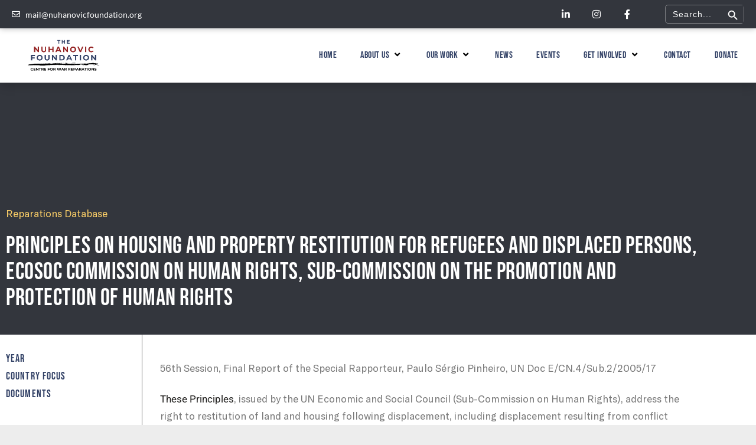

--- FILE ---
content_type: text/css
request_url: https://nuhanovicfoundation.org/wp-content/cache/autoptimize/css/autoptimize_single_bd8fdda67b8e70d40cd4645db832b001.css?ver=1769717989
body_size: 346
content:
.elementor-kit-9{--e-global-color-primary:#36a3d1;--e-global-color-secondary:#54595f;--e-global-color-text:#7a7a7a;--e-global-color-accent:#61ce70;--e-global-typography-primary-font-family:"Bebas Neue";--e-global-typography-primary-font-weight:400;--e-global-typography-secondary-font-family:"Bebas Neue";--e-global-typography-secondary-font-weight:400;--e-global-typography-text-font-family:"Roboto";--e-global-typography-text-font-weight:400;--e-global-typography-accent-font-family:"Roboto";--e-global-typography-accent-font-weight:500;--e-global-typography-3298d1b-font-family:"gt-america-compresse";--e-global-typography-3298d1b-font-size:18px;--e-global-typography-3298d1b-font-weight:600;--e-global-typography-3298d1b-text-transform:uppercase;--e-global-typography-3298d1b-line-height:1.25em;--e-global-typography-3298d1b-letter-spacing:1.1px;--e-global-typography-3298d1b-word-spacing:0px;font-family:"GT America Regular",Sans-serif}.elementor-kit-9 e-page-transition{background-color:#ffbc7d}.elementor-kit-9 a{font-family:"GT America Regular",Sans-serif}.elementor-section.elementor-section-boxed>.elementor-container{max-width:1200px}.e-con{--container-max-width:1200px}.elementor-widget:not(:last-child){margin-block-end:30px}.elementor-element{--widgets-spacing:30px 30px;--widgets-spacing-row:30px;--widgets-spacing-column:30px}{}h1.entry-title{display:var(--page-title-display)}@media(max-width:1024px){.elementor-section.elementor-section-boxed>.elementor-container{max-width:1024px}.e-con{--container-max-width:1024px}}@media(max-width:767px){.elementor-kit-9{--e-global-typography-3298d1b-font-size:14px}.elementor-section.elementor-section-boxed>.elementor-container{max-width:767px}.e-con{--container-max-width:767px}}@font-face{font-family:'GT America Regular';font-style:normal;font-weight:400;font-display:auto;src:url('http://ncicjustice.org/wp-content/uploads/2023/11/GT-America-Regular.ttf') format('truetype')}@font-face{font-family:'GT America Regular';font-style:normal;font-weight:700;font-display:auto;src:url('http://ncicjustice.org/wp-content/uploads/2023/11/GT-America-Bold.ttf') format('truetype')}@font-face{font-family:'GT America Regular';font-style:italic;font-weight:700;font-display:auto;src:url('http://ncicjustice.org/wp-content/uploads/2023/11/GT-America-Bold-Italic.ttf') format('truetype')}

--- FILE ---
content_type: text/css
request_url: https://nuhanovicfoundation.org/wp-content/cache/autoptimize/css/autoptimize_single_c15ee736f53ffe6c6db3df20c8d1d91d.css?ver=1769717990
body_size: 1704
content:
.elementor-21547 .elementor-element.elementor-element-aec1fcc>.elementor-container>.elementor-column>.elementor-widget-wrap{align-content:center;align-items:center}.elementor-21547 .elementor-element.elementor-element-aec1fcc:not(.elementor-motion-effects-element-type-background),.elementor-21547 .elementor-element.elementor-element-aec1fcc>.elementor-motion-effects-container>.elementor-motion-effects-layer{background-color:#33363d}.elementor-21547 .elementor-element.elementor-element-aec1fcc>.elementor-container{max-width:1600px}.elementor-21547 .elementor-element.elementor-element-aec1fcc>.elementor-background-overlay{opacity:.5;transition:background .3s,border-radius .3s,opacity .3s}.elementor-21547 .elementor-element.elementor-element-aec1fcc{transition:background .3s,border .3s,border-radius .3s,box-shadow .3s;margin-top:0;margin-bottom:0;padding:0}.elementor-21547 .elementor-element.elementor-element-7ccde85>.elementor-element-populated{transition:background .3s,border .3s,border-radius .3s,box-shadow .3s}.elementor-21547 .elementor-element.elementor-element-7ccde85>.elementor-element-populated>.elementor-background-overlay{transition:background .3s,border-radius .3s,opacity .3s}.elementor-widget-icon-list .elementor-icon-list-item:not(:last-child):after{border-color:var(--e-global-color-text)}.elementor-widget-icon-list .elementor-icon-list-icon i{color:var(--e-global-color-primary)}.elementor-widget-icon-list .elementor-icon-list-icon svg{fill:var(--e-global-color-primary)}.elementor-widget-icon-list .elementor-icon-list-item>.elementor-icon-list-text,.elementor-widget-icon-list .elementor-icon-list-item>a{font-family:var(--e-global-typography-text-font-family),Sans-serif;font-weight:var(--e-global-typography-text-font-weight)}.elementor-widget-icon-list .elementor-icon-list-text{color:var(--e-global-color-secondary)}.elementor-21547 .elementor-element.elementor-element-5f28183 .elementor-icon-list-items:not(.elementor-inline-items) .elementor-icon-list-item:not(:last-child){padding-block-end:calc(20px/2)}.elementor-21547 .elementor-element.elementor-element-5f28183 .elementor-icon-list-items:not(.elementor-inline-items) .elementor-icon-list-item:not(:first-child){margin-block-start:calc(20px/2)}.elementor-21547 .elementor-element.elementor-element-5f28183 .elementor-icon-list-items.elementor-inline-items .elementor-icon-list-item{margin-inline:calc(20px/2)}.elementor-21547 .elementor-element.elementor-element-5f28183 .elementor-icon-list-items.elementor-inline-items{margin-inline:calc(-20px/2)}.elementor-21547 .elementor-element.elementor-element-5f28183 .elementor-icon-list-items.elementor-inline-items .elementor-icon-list-item:after{inset-inline-end:calc(-20px/2)}.elementor-21547 .elementor-element.elementor-element-5f28183 .elementor-icon-list-icon i{color:#fff;transition:color .3s}.elementor-21547 .elementor-element.elementor-element-5f28183 .elementor-icon-list-icon svg{fill:#fff;transition:fill .3s}.elementor-21547 .elementor-element.elementor-element-5f28183{--e-icon-list-icon-size:14px;--icon-vertical-offset:0px}.elementor-21547 .elementor-element.elementor-element-5f28183 .elementor-icon-list-icon{padding-inline-end:0px}.elementor-21547 .elementor-element.elementor-element-5f28183 .elementor-icon-list-item>.elementor-icon-list-text,.elementor-21547 .elementor-element.elementor-element-5f28183 .elementor-icon-list-item>a{font-family:"Lato",Sans-serif;font-size:14px;font-weight:500;line-height:1.5em}.elementor-21547 .elementor-element.elementor-element-5f28183 .elementor-icon-list-text{color:#fff;transition:color .3s}.elementor-21547 .elementor-element.elementor-element-89b9a49.elementor-column>.elementor-widget-wrap{justify-content:flex-end}.elementor-21547 .elementor-element.elementor-element-89b9a49>.elementor-widget-wrap>.elementor-widget:not(.elementor-widget__width-auto):not(.elementor-widget__width-initial):not(:last-child):not(.elementor-absolute){margin-block-end:-4px}.elementor-21547 .elementor-element.elementor-element-89b9a49>.elementor-element-populated{border-style:none}.elementor-21547 .elementor-element.elementor-element-42e419b{--grid-template-columns:repeat(0,auto);--icon-size:16px;--grid-column-gap:0px;--grid-row-gap:0px}.elementor-21547 .elementor-element.elementor-element-42e419b .elementor-widget-container{text-align:right}.elementor-21547 .elementor-element.elementor-element-42e419b .elementor-social-icon{background-color:#02010100;--icon-padding:1em}.elementor-21547 .elementor-element.elementor-element-42e419b .elementor-social-icon:hover{background-color:#fff}.elementor-21547 .elementor-element.elementor-element-42e419b .elementor-social-icon:hover i{color:#c44e4e}.elementor-21547 .elementor-element.elementor-element-42e419b .elementor-social-icon:hover svg{fill:#c44e4e}.elementor-21547 .elementor-element.elementor-element-91ce428.elementor-column>.elementor-widget-wrap{justify-content:flex-end}.elementor-21547 .elementor-element.elementor-element-91ce428>.elementor-widget-wrap>.elementor-widget:not(.elementor-widget__width-auto):not(.elementor-widget__width-initial):not(:last-child):not(.elementor-absolute){margin-block-end:-4px}.elementor-21547 .elementor-element.elementor-element-91ce428>.elementor-element-populated{border-style:none}.elementor-21547 .elementor-element.elementor-element-73190aa>.elementor-container>.elementor-column>.elementor-widget-wrap{align-content:center;align-items:center}.elementor-21547 .elementor-element.elementor-element-73190aa:not(.elementor-motion-effects-element-type-background),.elementor-21547 .elementor-element.elementor-element-73190aa>.elementor-motion-effects-container>.elementor-motion-effects-layer{background-color:#fff}.elementor-21547 .elementor-element.elementor-element-73190aa>.elementor-background-overlay{background-color:#fff;opacity:.5;transition:background .3s,border-radius .3s,opacity .3s}.elementor-21547 .elementor-element.elementor-element-73190aa>.elementor-container{max-width:1600px;min-height:0px}.elementor-21547 .elementor-element.elementor-element-73190aa{transition:background .3s,border .3s,border-radius .3s,box-shadow .3s;margin-top:0;margin-bottom:0;padding:0}.elementor-21547 .elementor-element.elementor-element-ed0e62e:not(.elementor-motion-effects-element-type-background)>.elementor-widget-wrap,.elementor-21547 .elementor-element.elementor-element-ed0e62e>.elementor-widget-wrap>.elementor-motion-effects-container>.elementor-motion-effects-layer{background-color:#FFFFFF1F}.elementor-21547 .elementor-element.elementor-element-ed0e62e>.elementor-element-populated{transition:background .3s,border .3s,border-radius .3s,box-shadow .3s}.elementor-21547 .elementor-element.elementor-element-ed0e62e>.elementor-element-populated>.elementor-background-overlay{transition:background .3s,border-radius .3s,opacity .3s}.elementor-widget-image .widget-image-caption{color:var(--e-global-color-text);font-family:var(--e-global-typography-text-font-family),Sans-serif;font-weight:var(--e-global-typography-text-font-weight)}.elementor-21547 .elementor-element.elementor-element-8cc32a2>.elementor-widget-container{margin:0;padding:0 0 0 15px}.elementor-21547 .elementor-element.elementor-element-8cc32a2{text-align:start}.elementor-21547 .elementor-element.elementor-element-8cc32a2 img{width:63%}.elementor-21547 .elementor-element.elementor-element-dd37b57.elementor-column>.elementor-widget-wrap{justify-content:flex-end}.elementor-21547 .elementor-element.elementor-element-dd37b57>.elementor-widget-wrap>.elementor-widget:not(.elementor-widget__width-auto):not(.elementor-widget__width-initial):not(:last-child):not(.elementor-absolute){margin-block-end:-4px}.elementor-21547 .elementor-element.elementor-element-dd37b57>.elementor-element-populated{border-style:none}.elementor-widget-eael-simple-menu .eael-simple-menu>li>a,.eael-simple-menu-container .eael-simple-menu-toggle-text{font-family:var(--e-global-typography-primary-font-family),Sans-serif;font-weight:var(--e-global-typography-primary-font-weight)}.elementor-widget-eael-simple-menu .eael-simple-menu li ul li>a{font-family:var(--e-global-typography-primary-font-family),Sans-serif;font-weight:var(--e-global-typography-primary-font-weight)}.elementor-21547 .elementor-element.elementor-element-f7bf654.elementor-element{--flex-grow:0;--flex-shrink:0}.elementor-21547 .elementor-element.elementor-element-f7bf654 .eael-simple-menu-container{background-color:#fff}.elementor-21547 .elementor-element.elementor-element-f7bf654 .eael-simple-menu-container .eael-simple-menu.eael-simple-menu-horizontal{background-color:#fff}.elementor-21547 .elementor-element.elementor-element-f7bf654 .eael-simple-menu-container,.elementor-21547 .elementor-element.elementor-element-f7bf654 .eael-simple-menu-container .eael-simple-menu-toggle,.elementor-21547 .elementor-element.elementor-element-f7bf654 .eael-simple-menu.eael-simple-menu-horizontal.eael-simple-menu-responsive{border-style:none}.elementor-21547 .elementor-element.elementor-element-f7bf654 .eael-simple-menu>li>a,.eael-simple-menu-container .eael-simple-menu-toggle-text{font-family:"Bebas Neue",Sans-serif;font-size:16px;font-weight:400;letter-spacing:.5px}.elementor-21547 .elementor-element.elementor-element-f7bf654 .eael-simple-menu li>a{color:#314065;background-color:#fff}.elementor-21547 .elementor-element.elementor-element-f7bf654 .eael-simple-menu li>a>span svg{fill:#314065}.elementor-21547 .elementor-element.elementor-element-f7bf654 .eael-simple-menu-toggle-text{color:#314065}.elementor-21547 .elementor-element.elementor-element-f7bf654 .eael-simple-menu li a span,.elementor-21547 .elementor-element.elementor-element-f7bf654 .eael-simple-menu li span.eael-simple-menu-indicator{font-size:15px}.elementor-21547 .elementor-element.elementor-element-f7bf654 .eael-simple-menu li a span,.elementor-21547 .elementor-element.elementor-element-f7bf654 .eael-simple-menu li span.eael-simple-menu-indicator i{font-size:15px}.elementor-21547 .elementor-element.elementor-element-f7bf654 .eael-simple-menu li span.eael-simple-menu-indicator svg{width:15px;height:15px;line-height:15px}.elementor-21547 .elementor-element.elementor-element-f7bf654 .eael-simple-menu li span svg{width:15px;height:15px;line-height:15px}.elementor-21547 .elementor-element.elementor-element-f7bf654 .eael-simple-menu li a span{color:#000 !important}.elementor-21547 .elementor-element.elementor-element-f7bf654 .eael-simple-menu li a span svg path{fill:#000 !important}.elementor-21547 .elementor-element.elementor-element-f7bf654 .eael-simple-menu li .eael-simple-menu-indicator:before{color:#000 !important}.elementor-21547 .elementor-element.elementor-element-f7bf654 .eael-simple-menu li .eael-simple-menu-indicator i{color:#000 !important}.elementor-21547 .elementor-element.elementor-element-f7bf654 .eael-simple-menu li .eael-simple-menu-indicator svg path{fill:#000 !important}.elementor-21547 .elementor-element.elementor-element-f7bf654 .eael-simple-menu li:hover>a{color:#c44e4e;background-color:#fff}.elementor-21547 .elementor-element.elementor-element-f7bf654 .eael-simple-menu li:hover>a>span svg{fill:#c44e4e}.elementor-21547 .elementor-element.elementor-element-f7bf654 .eael-simple-menu li .eael-simple-menu-indicator:hover:before{color:#f44336}.elementor-21547 .elementor-element.elementor-element-f7bf654 .eael-simple-menu li .eael-simple-menu-indicator:hover i{color:#f44336}.elementor-21547 .elementor-element.elementor-element-f7bf654 .eael-simple-menu li .eael-simple-menu-indicator:hover svg{fill:#f44336}.elementor-21547 .elementor-element.elementor-element-f7bf654 .eael-simple-menu li .eael-simple-menu-indicator:hover{background-color:#fff;border-color:#f44336}.elementor-21547 .elementor-element.elementor-element-f7bf654 .eael-simple-menu li>a.eael-item-active{color:#c44e4e;background-color:#fff}.elementor-21547 .elementor-element.elementor-element-f7bf654 .eael-simple-menu li.current-menu-item>a>span svg{fill:#c44e4e}.elementor-21547 .elementor-element.elementor-element-f7bf654 .eael-simple-menu li.current-menu-item>a.eael-item-active{color:#c44e4e;background-color:#fff}.elementor-21547 .elementor-element.elementor-element-f7bf654 .eael-simple-menu li.current-menu-ancestor>a.eael-item-active{color:#c44e4e;background-color:#fff}.elementor-21547 .elementor-element.elementor-element-f7bf654 .eael-simple-menu li .eael-simple-menu-indicator.eael-simple-menu-indicator-open:before{color:#f44336 !important}.elementor-21547 .elementor-element.elementor-element-f7bf654 .eael-simple-menu li .eael-simple-menu-indicator.eael-simple-menu-indicator-open svg{fill:#f44336 !important}.elementor-21547 .elementor-element.elementor-element-f7bf654 .eael-simple-menu li .eael-simple-menu-indicator.eael-simple-menu-indicator-open i{color:#f44336 !important}.elementor-21547 .elementor-element.elementor-element-f7bf654 .eael-simple-menu li .eael-simple-menu-indicator.eael-simple-menu-indicator-open{background-color:#fff !important;border-color:#f44336 !important}.elementor-21547 .elementor-element.elementor-element-f7bf654 .eael-simple-menu-container .eael-simple-menu-toggle{background-color:#000}.elementor-21547 .elementor-element.elementor-element-f7bf654 .eael-simple-menu-container .eael-simple-menu-toggle i{color:#fff}.elementor-21547 .elementor-element.elementor-element-f7bf654 .eael-simple-menu-container .eael-simple-menu-toggle svg{fill:#fff}.elementor-21547 .elementor-element.elementor-element-f7bf654 .eael-simple-menu.eael-simple-menu-responsive .eael-simple-menu-indicator{top:6px}.elementor-21547 .elementor-element.elementor-element-f7bf654 .eael-simple-menu li ul{background-color:#fbce67}.elementor-21547 .elementor-element.elementor-element-f7bf654 .eael-simple-menu.eael-simple-menu-horizontal li ul li a{padding-left:20px;padding-right:20px}.elementor-21547 .elementor-element.elementor-element-f7bf654 .eael-simple-menu.eael-simple-menu-horizontal li ul li>a{border-bottom:1px solid #faf8ee}.elementor-21547 .elementor-element.elementor-element-f7bf654 .eael-simple-menu.eael-simple-menu-vertical li ul li>a{border-bottom:1px solid #faf8ee}.elementor-21547 .elementor-element.elementor-element-f7bf654 .eael-simple-menu li ul li>a{font-family:"Bebas Neue",Sans-serif;font-size:16px;font-weight:400;letter-spacing:.5px;color:#33363d;background-color:#fbce67}.elementor-21547 .elementor-element.elementor-element-f7bf654 .eael-simple-menu li ul li a span{font-size:12px}.elementor-21547 .elementor-element.elementor-element-f7bf654 .eael-simple-menu li ul li span.eael-simple-menu-indicator{font-size:12px}.elementor-21547 .elementor-element.elementor-element-f7bf654 .eael-simple-menu li ul li span.eael-simple-menu-indicator i{font-size:12px}.elementor-21547 .elementor-element.elementor-element-f7bf654 .eael-simple-menu li ul li .eael-simple-menu-indicator svg{width:12px;height:12px;line-height:12px;fill:#fff !important}.elementor-21547 .elementor-element.elementor-element-f7bf654 .eael-simple-menu li ul li .eael-simple-menu-indicator:before{color:#fff !important}.elementor-21547 .elementor-element.elementor-element-f7bf654 .eael-simple-menu li ul li .eael-simple-menu-indicator i{color:#fff !important}.elementor-21547 .elementor-element.elementor-element-f7bf654 .eael-simple-menu li ul li a span.eael-simple-menu-dropdown-indicator{color:#fff !important}.elementor-21547 .elementor-element.elementor-element-f7bf654 .eael-simple-menu li ul li:hover>a{color:#faf8ee;background-color:#c44e4e}.elementor-21547 .elementor-element.elementor-element-f7bf654 .eael-simple-menu li ul li.current-menu-item>a.eael-item-active{color:#faf8ee;background-color:#c44e4e}.elementor-21547 .elementor-element.elementor-element-f7bf654 .eael-simple-menu li ul li.current-menu-ancestor>a.eael-item-active{color:#faf8ee;background-color:#c44e4e}.elementor-21547 .elementor-element.elementor-element-f7bf654 .eael-simple-menu li ul li .eael-simple-menu-indicator:hover:before{color:#f44336 !important}.elementor-21547 .elementor-element.elementor-element-f7bf654 .eael-simple-menu li ul li .eael-simple-menu-indicator.eael-simple-menu-indicator-open:before{color:#f44336 !important}.elementor-21547 .elementor-element.elementor-element-f7bf654 .eael-simple-menu li ul li .eael-simple-menu-indicator:hover{background-color:#fff !important;border-color:#f44336 !important}.elementor-21547 .elementor-element.elementor-element-f7bf654 .eael-simple-menu li ul li .eael-simple-menu-indicator.eael-simple-menu-indicator-open{background-color:#fff !important;border-color:#f44336 !important}@media(max-width:767px){.elementor-21547 .elementor-element.elementor-element-7ccde85{width:63%}.elementor-21547 .elementor-element.elementor-element-7ccde85>.elementor-widget-wrap>.elementor-widget:not(.elementor-widget__width-auto):not(.elementor-widget__width-initial):not(:last-child):not(.elementor-absolute){margin-block-end:0px}.elementor-21547 .elementor-element.elementor-element-5f28183{width:initial;max-width:initial;--e-icon-list-icon-size:12px;--e-icon-list-icon-align:left;--e-icon-list-icon-margin:0 calc(var(--e-icon-list-icon-size, 1em) * 0.25) 0 0}.elementor-21547 .elementor-element.elementor-element-5f28183 .elementor-icon-list-items:not(.elementor-inline-items) .elementor-icon-list-item:not(:last-child){padding-block-end:calc(0px/2)}.elementor-21547 .elementor-element.elementor-element-5f28183 .elementor-icon-list-items:not(.elementor-inline-items) .elementor-icon-list-item:not(:first-child){margin-block-start:calc(0px/2)}.elementor-21547 .elementor-element.elementor-element-5f28183 .elementor-icon-list-items.elementor-inline-items .elementor-icon-list-item{margin-inline:calc(0px/2)}.elementor-21547 .elementor-element.elementor-element-5f28183 .elementor-icon-list-items.elementor-inline-items{margin-inline:calc(-0px/2)}.elementor-21547 .elementor-element.elementor-element-5f28183 .elementor-icon-list-items.elementor-inline-items .elementor-icon-list-item:after{inset-inline-end:calc(-0px/2)}.elementor-21547 .elementor-element.elementor-element-5f28183 .elementor-icon-list-item>.elementor-icon-list-text,.elementor-21547 .elementor-element.elementor-element-5f28183 .elementor-icon-list-item>a{font-size:12px}.elementor-21547 .elementor-element.elementor-element-89b9a49{width:35%}.elementor-21547 .elementor-element.elementor-element-42e419b .elementor-widget-container{text-align:left}.elementor-21547 .elementor-element.elementor-element-42e419b{--icon-size:10px}.elementor-21547 .elementor-element.elementor-element-91ce428{width:45%}.elementor-21547 .elementor-element.elementor-element-ed0e62e{width:50%}.elementor-21547 .elementor-element.elementor-element-8cc32a2 img{width:91%}.elementor-21547 .elementor-element.elementor-element-dd37b57{width:45%}.elementor-21547 .elementor-element.elementor-element-f7bf654{width:var(--container-widget-width,165px);max-width:165px;--container-widget-width:165px;--container-widget-flex-grow:0}.elementor-21547 .elementor-element.elementor-element-f7bf654 .eael-simple-menu-container.eael-simple-menu-hamburger{min-height:57px}}@media(min-width:768px){.elementor-21547 .elementor-element.elementor-element-7ccde85{width:45%}.elementor-21547 .elementor-element.elementor-element-89b9a49{width:55%}.elementor-21547 .elementor-element.elementor-element-91ce428{width:15.751%}.elementor-21547 .elementor-element.elementor-element-ed0e62e{width:23%}.elementor-21547 .elementor-element.elementor-element-dd37b57{width:77%}}.elementor-21547 .elementor-element.elementor-element-5f28183 a{color:#fed700}

--- FILE ---
content_type: text/css
request_url: https://nuhanovicfoundation.org/wp-content/cache/autoptimize/css/autoptimize_single_e26c88a37ea45c109fd2d89573a1f074.css?ver=1769717991
body_size: 2125
content:
.elementor-21815 .elementor-element.elementor-element-0fb9630:not(.elementor-motion-effects-element-type-background),.elementor-21815 .elementor-element.elementor-element-0fb9630>.elementor-motion-effects-container>.elementor-motion-effects-layer{background-color:#faf8ee}.elementor-21815 .elementor-element.elementor-element-0fb9630{border-style:solid;border-width:1px 0 0;border-color:#b5b5b5;box-shadow:0px 0px 10px 0px rgba(0,0,0,.38);transition:background .3s,border .3s,border-radius .3s,box-shadow .3s;padding:50px 0 90px}.elementor-21815 .elementor-element.elementor-element-0fb9630>.elementor-background-overlay{transition:background .3s,border-radius .3s,opacity .3s}.elementor-widget-image .widget-image-caption{color:var(--e-global-color-text);font-family:var(--e-global-typography-text-font-family),Sans-serif;font-weight:var(--e-global-typography-text-font-weight)}.elementor-21815 .elementor-element.elementor-element-ad9f327>.elementor-widget-container{margin:0 0 0 -28px;padding:0}.elementor-21815 .elementor-element.elementor-element-ad9f327{text-align:start}.elementor-21815 .elementor-element.elementor-element-ad9f327 img{width:90%}.elementor-widget-text-editor{font-family:var(--e-global-typography-text-font-family),Sans-serif;font-weight:var(--e-global-typography-text-font-weight);color:var(--e-global-color-text)}.elementor-widget-text-editor.elementor-drop-cap-view-stacked .elementor-drop-cap{background-color:var(--e-global-color-primary)}.elementor-widget-text-editor.elementor-drop-cap-view-framed .elementor-drop-cap,.elementor-widget-text-editor.elementor-drop-cap-view-default .elementor-drop-cap{color:var(--e-global-color-primary);border-color:var(--e-global-color-primary)}.elementor-21815 .elementor-element.elementor-element-14da2e4>.elementor-widget-container{margin:-24px 0 0;padding:0}.elementor-21815 .elementor-element.elementor-element-14da2e4 .elementor-text-editor{max-width:100%}.elementor-21815 .elementor-element.elementor-element-14da2e4{font-family:"Roboto",Sans-serif;font-size:15px;font-weight:400;line-height:1.75em;color:#0a0a0a}.elementor-21815 .elementor-element.elementor-element-320a08a>.elementor-widget-container{margin:-10px 0 0;padding:0}.elementor-21815 .elementor-element.elementor-element-320a08a .elementor-text-editor{max-width:100%}.elementor-21815 .elementor-element.elementor-element-320a08a{font-family:"Roboto",Sans-serif;font-size:15px;font-weight:400;line-height:1.75em;color:#0a0a0a}.elementor-21815 .elementor-element.elementor-element-101d7d5>.elementor-widget-wrap>.elementor-widget:not(.elementor-widget__width-auto):not(.elementor-widget__width-initial):not(:last-child):not(.elementor-absolute){margin-block-end:0px}.elementor-widget-heading .elementor-heading-title{font-family:var(--e-global-typography-primary-font-family),Sans-serif;font-weight:var(--e-global-typography-primary-font-weight);color:var(--e-global-color-primary)}.elementor-21815 .elementor-element.elementor-element-1b457c3>.elementor-widget-container{margin:0 0 25px}.elementor-21815 .elementor-element.elementor-element-1b457c3 .elementor-heading-title{max-width:100%;font-family:"gt-america-compresse",Sans-serif;font-size:17px;font-weight:400;text-transform:uppercase;line-height:1.25em;letter-spacing:1.1px;color:#232323}.elementor-widget-icon-list .elementor-icon-list-item:not(:last-child):after{border-color:var(--e-global-color-text)}.elementor-widget-icon-list .elementor-icon-list-icon i{color:var(--e-global-color-primary)}.elementor-widget-icon-list .elementor-icon-list-icon svg{fill:var(--e-global-color-primary)}.elementor-widget-icon-list .elementor-icon-list-item>.elementor-icon-list-text,.elementor-widget-icon-list .elementor-icon-list-item>a{font-family:var(--e-global-typography-text-font-family),Sans-serif;font-weight:var(--e-global-typography-text-font-weight)}.elementor-widget-icon-list .elementor-icon-list-text{color:var(--e-global-color-secondary)}.elementor-21815 .elementor-element.elementor-element-02e24a1 .elementor-icon-list-items:not(.elementor-inline-items) .elementor-icon-list-item:not(:last-child){padding-block-end:calc(40px/2)}.elementor-21815 .elementor-element.elementor-element-02e24a1 .elementor-icon-list-items:not(.elementor-inline-items) .elementor-icon-list-item:not(:first-child){margin-block-start:calc(40px/2)}.elementor-21815 .elementor-element.elementor-element-02e24a1 .elementor-icon-list-items.elementor-inline-items .elementor-icon-list-item{margin-inline:calc(40px/2)}.elementor-21815 .elementor-element.elementor-element-02e24a1 .elementor-icon-list-items.elementor-inline-items{margin-inline:calc(-40px/2)}.elementor-21815 .elementor-element.elementor-element-02e24a1 .elementor-icon-list-items.elementor-inline-items .elementor-icon-list-item:after{inset-inline-end:calc(-40px/2)}.elementor-21815 .elementor-element.elementor-element-02e24a1 .elementor-icon-list-item:not(:last-child):after{content:"";border-color:#cacaca}.elementor-21815 .elementor-element.elementor-element-02e24a1 .elementor-icon-list-items:not(.elementor-inline-items) .elementor-icon-list-item:not(:last-child):after{border-block-start-style:solid;border-block-start-width:1px}.elementor-21815 .elementor-element.elementor-element-02e24a1 .elementor-icon-list-items.elementor-inline-items .elementor-icon-list-item:not(:last-child):after{border-inline-start-style:solid}.elementor-21815 .elementor-element.elementor-element-02e24a1 .elementor-inline-items .elementor-icon-list-item:not(:last-child):after{border-inline-start-width:1px}.elementor-21815 .elementor-element.elementor-element-02e24a1 .elementor-icon-list-icon i{color:#314065;transition:color .3s}.elementor-21815 .elementor-element.elementor-element-02e24a1 .elementor-icon-list-icon svg{fill:#314065;transition:fill .3s}.elementor-21815 .elementor-element.elementor-element-02e24a1{--e-icon-list-icon-size:18px;--icon-vertical-offset:0px}.elementor-21815 .elementor-element.elementor-element-02e24a1 .elementor-icon-list-icon{padding-inline-end:8px}.elementor-21815 .elementor-element.elementor-element-02e24a1 .elementor-icon-list-item>.elementor-icon-list-text,.elementor-21815 .elementor-element.elementor-element-02e24a1 .elementor-icon-list-item>a{font-family:"Roboto",Sans-serif;font-size:15px;font-weight:400;line-height:1.5em}.elementor-21815 .elementor-element.elementor-element-02e24a1 .elementor-icon-list-text{color:#54595f;transition:color .3s}.elementor-21815 .elementor-element.elementor-element-e37c2ff>.elementor-widget-wrap>.elementor-widget:not(.elementor-widget__width-auto):not(.elementor-widget__width-initial):not(:last-child):not(.elementor-absolute){margin-block-end:0px}.elementor-21815 .elementor-element.elementor-element-5bd00f7>.elementor-widget-container{margin:0 0 25px}.elementor-21815 .elementor-element.elementor-element-5bd00f7 .elementor-heading-title{max-width:100%;font-family:"gt-america-compresse",Sans-serif;font-size:17px;font-weight:400;text-transform:uppercase;line-height:1.25em;letter-spacing:1.1px;color:#232323}.elementor-21815 .elementor-element.elementor-element-8a1c7c9 .elementor-repeater-item-0b6860f.elementor-social-icon{background-color:#232323}.elementor-21815 .elementor-element.elementor-element-8a1c7c9 .elementor-repeater-item-0b6860f.elementor-social-icon i{color:#faf8ee}.elementor-21815 .elementor-element.elementor-element-8a1c7c9 .elementor-repeater-item-0b6860f.elementor-social-icon svg{fill:#faf8ee}.elementor-21815 .elementor-element.elementor-element-8a1c7c9 .elementor-repeater-item-4426f98.elementor-social-icon{background-color:#232323}.elementor-21815 .elementor-element.elementor-element-8a1c7c9 .elementor-repeater-item-4426f98.elementor-social-icon i{color:#faf8ee}.elementor-21815 .elementor-element.elementor-element-8a1c7c9 .elementor-repeater-item-4426f98.elementor-social-icon svg{fill:#faf8ee}.elementor-21815 .elementor-element.elementor-element-8a1c7c9 .elementor-repeater-item-eb84ff0.elementor-social-icon{background-color:#232323}.elementor-21815 .elementor-element.elementor-element-8a1c7c9 .elementor-repeater-item-eb84ff0.elementor-social-icon i{color:#faf8ee}.elementor-21815 .elementor-element.elementor-element-8a1c7c9 .elementor-repeater-item-eb84ff0.elementor-social-icon svg{fill:#faf8ee}.elementor-21815 .elementor-element.elementor-element-8a1c7c9{--grid-template-columns:repeat(0,auto);--icon-size:20px;--grid-column-gap:10px;--grid-row-gap:0px}.elementor-21815 .elementor-element.elementor-element-8a1c7c9 .elementor-widget-container{text-align:left}.elementor-21815 .elementor-element.elementor-element-8a1c7c9 .elementor-social-icon{--icon-padding:.5em}.elementor-21815 .elementor-element.elementor-element-8a1c7c9 .elementor-social-icon:hover{background-color:#f8ce67}.elementor-21815 .elementor-element.elementor-element-e5956c8>.elementor-widget-container{margin:20px 0 0}.elementor-21815 .elementor-element.elementor-element-e5956c8 .elementor-icon-list-items:not(.elementor-inline-items) .elementor-icon-list-item:not(:last-child){padding-block-end:calc(12px/2)}.elementor-21815 .elementor-element.elementor-element-e5956c8 .elementor-icon-list-items:not(.elementor-inline-items) .elementor-icon-list-item:not(:first-child){margin-block-start:calc(12px/2)}.elementor-21815 .elementor-element.elementor-element-e5956c8 .elementor-icon-list-items.elementor-inline-items .elementor-icon-list-item{margin-inline:calc(12px/2)}.elementor-21815 .elementor-element.elementor-element-e5956c8 .elementor-icon-list-items.elementor-inline-items{margin-inline:calc(-12px/2)}.elementor-21815 .elementor-element.elementor-element-e5956c8 .elementor-icon-list-items.elementor-inline-items .elementor-icon-list-item:after{inset-inline-end:calc(-12px/2)}.elementor-21815 .elementor-element.elementor-element-e5956c8 .elementor-icon-list-item:not(:last-child):after{content:"";width:90%;border-color:#cacaca}.elementor-21815 .elementor-element.elementor-element-e5956c8 .elementor-icon-list-items:not(.elementor-inline-items) .elementor-icon-list-item:not(:last-child):after{border-block-start-style:solid;border-block-start-width:1px}.elementor-21815 .elementor-element.elementor-element-e5956c8 .elementor-icon-list-items.elementor-inline-items .elementor-icon-list-item:not(:last-child):after{border-inline-start-style:solid}.elementor-21815 .elementor-element.elementor-element-e5956c8 .elementor-inline-items .elementor-icon-list-item:not(:last-child):after{border-inline-start-width:1px}.elementor-21815 .elementor-element.elementor-element-e5956c8 .elementor-icon-list-icon i{color:#314065;transition:color .3s}.elementor-21815 .elementor-element.elementor-element-e5956c8 .elementor-icon-list-icon svg{fill:#314065;transition:fill .3s}.elementor-21815 .elementor-element.elementor-element-e5956c8{--e-icon-list-icon-size:18px;--icon-vertical-offset:0px}.elementor-21815 .elementor-element.elementor-element-e5956c8 .elementor-icon-list-icon{padding-inline-end:8px}.elementor-21815 .elementor-element.elementor-element-e5956c8 .elementor-icon-list-item>.elementor-icon-list-text,.elementor-21815 .elementor-element.elementor-element-e5956c8 .elementor-icon-list-item>a{font-family:"Roboto",Sans-serif;font-size:15px;font-weight:400;line-height:1.5em}.elementor-21815 .elementor-element.elementor-element-e5956c8 .elementor-icon-list-text{color:#54595f;transition:color .3s}.elementor-21815 .elementor-element.elementor-element-aec860a>.elementor-widget-wrap>.elementor-widget:not(.elementor-widget__width-auto):not(.elementor-widget__width-initial):not(:last-child):not(.elementor-absolute){margin-block-end:0px}.elementor-21815 .elementor-element.elementor-element-fc8567e>.elementor-widget-container{margin:0 0 25px}.elementor-21815 .elementor-element.elementor-element-fc8567e .elementor-heading-title{max-width:100%;font-family:"gt-america-compresse",Sans-serif;font-size:17px;font-weight:400;text-transform:uppercase;line-height:1.25em;letter-spacing:1.1px;color:#232323}.elementor-21815 .elementor-element.elementor-element-ef71057>.elementor-widget-container{padding:0 0 30px}.elementor-21815 .elementor-element.elementor-element-ef71057 .elementor-heading-title{max-width:100%;font-family:"Roboto",Sans-serif;font-size:15px;font-weight:400;line-height:1.75em;color:#3d3d3d}.elementor-widget-form .elementor-field-group>label,.elementor-widget-form .elementor-field-subgroup label{color:var(--e-global-color-text)}.elementor-widget-form .elementor-field-group>label{font-family:var(--e-global-typography-text-font-family),Sans-serif;font-weight:var(--e-global-typography-text-font-weight)}.elementor-widget-form .elementor-field-type-html{color:var(--e-global-color-text);font-family:var(--e-global-typography-text-font-family),Sans-serif;font-weight:var(--e-global-typography-text-font-weight)}.elementor-widget-form .elementor-field-group .elementor-field{color:var(--e-global-color-text)}.elementor-widget-form .elementor-field-group .elementor-field,.elementor-widget-form .elementor-field-subgroup label{font-family:var(--e-global-typography-text-font-family),Sans-serif;font-weight:var(--e-global-typography-text-font-weight)}.elementor-widget-form .elementor-button{font-family:var(--e-global-typography-accent-font-family),Sans-serif;font-weight:var(--e-global-typography-accent-font-weight)}.elementor-widget-form .e-form__buttons__wrapper__button-next{background-color:var(--e-global-color-accent)}.elementor-widget-form .elementor-button[type=submit]{background-color:var(--e-global-color-accent)}.elementor-widget-form .e-form__buttons__wrapper__button-previous{background-color:var(--e-global-color-accent)}.elementor-widget-form .elementor-message{font-family:var(--e-global-typography-text-font-family),Sans-serif;font-weight:var(--e-global-typography-text-font-weight)}.elementor-widget-form .e-form__indicators__indicator,.elementor-widget-form .e-form__indicators__indicator__label{font-family:var(--e-global-typography-accent-font-family),Sans-serif;font-weight:var(--e-global-typography-accent-font-weight)}.elementor-widget-form{--e-form-steps-indicator-inactive-primary-color:var(--e-global-color-text);--e-form-steps-indicator-active-primary-color:var(--e-global-color-accent);--e-form-steps-indicator-completed-primary-color:var(--e-global-color-accent);--e-form-steps-indicator-progress-color:var(--e-global-color-accent);--e-form-steps-indicator-progress-background-color:var(--e-global-color-text);--e-form-steps-indicator-progress-meter-color:var(--e-global-color-text)}.elementor-widget-form .e-form__indicators__indicator__progress__meter{font-family:var(--e-global-typography-accent-font-family),Sans-serif;font-weight:var(--e-global-typography-accent-font-weight)}.elementor-21815 .elementor-element.elementor-element-842a352 .elementor-field-group{padding-right:calc( 20px/2 );padding-left:calc( 20px/2 );margin-bottom:20px}.elementor-21815 .elementor-element.elementor-element-842a352 .elementor-form-fields-wrapper{margin-left:calc( -20px/2 );margin-right:calc( -20px/2 );margin-bottom:-20px}.elementor-21815 .elementor-element.elementor-element-842a352 .elementor-field-group.recaptcha_v3-bottomleft,.elementor-21815 .elementor-element.elementor-element-842a352 .elementor-field-group.recaptcha_v3-bottomright{margin-bottom:0}body.rtl .elementor-21815 .elementor-element.elementor-element-842a352 .elementor-labels-inline .elementor-field-group>label{padding-left:0}body:not(.rtl) .elementor-21815 .elementor-element.elementor-element-842a352 .elementor-labels-inline .elementor-field-group>label{padding-right:0}body .elementor-21815 .elementor-element.elementor-element-842a352 .elementor-labels-above .elementor-field-group>label{padding-bottom:0}.elementor-21815 .elementor-element.elementor-element-842a352 .elementor-field-group>label,.elementor-21815 .elementor-element.elementor-element-842a352 .elementor-field-subgroup label{color:#484848}.elementor-21815 .elementor-element.elementor-element-842a352 .elementor-field-group>label{font-family:"GT America Regular",Sans-serif;font-weight:400}.elementor-21815 .elementor-element.elementor-element-842a352 .elementor-field-type-html{padding-bottom:0;color:#525252;font-family:"GT America Regular",Sans-serif;font-weight:400}.elementor-21815 .elementor-element.elementor-element-842a352 .elementor-field-group .elementor-field{color:#555}.elementor-21815 .elementor-element.elementor-element-842a352 .elementor-field-group .elementor-field,.elementor-21815 .elementor-element.elementor-element-842a352 .elementor-field-subgroup label{font-family:"Lato",Sans-serif;font-size:16px;font-weight:400}.elementor-21815 .elementor-element.elementor-element-842a352 .elementor-field-group .elementor-field:not(.elementor-select-wrapper){background-color:#fff;border-color:#fff}.elementor-21815 .elementor-element.elementor-element-842a352 .elementor-field-group .elementor-select-wrapper select{background-color:#fff;border-color:#fff}.elementor-21815 .elementor-element.elementor-element-842a352 .elementor-field-group .elementor-select-wrapper:before{color:#fff}.elementor-21815 .elementor-element.elementor-element-842a352 .elementor-button{font-family:"GT America Regular",Sans-serif;font-size:14px;font-weight:500;text-transform:uppercase;border-style:solid;padding:5px}.elementor-21815 .elementor-element.elementor-element-842a352 .e-form__buttons__wrapper__button-next{background-color:#61CE7000;color:#33363d}.elementor-21815 .elementor-element.elementor-element-842a352 .elementor-button[type=submit]{background-color:#61CE7000;color:#33363d}.elementor-21815 .elementor-element.elementor-element-842a352 .elementor-button[type=submit] svg *{fill:#33363d}.elementor-21815 .elementor-element.elementor-element-842a352 .e-form__buttons__wrapper__button-previous{color:#33363d;border-color:#33363d}.elementor-21815 .elementor-element.elementor-element-842a352 .e-form__buttons__wrapper__button-next:hover{background-color:#c44e4e;color:#fbfbfb;border-color:#c44e4e}.elementor-21815 .elementor-element.elementor-element-842a352 .elementor-button[type=submit]:hover{background-color:#c44e4e;color:#fbfbfb;border-color:#c44e4e}.elementor-21815 .elementor-element.elementor-element-842a352 .elementor-button[type=submit]:hover svg *{fill:#fbfbfb}.elementor-21815 .elementor-element.elementor-element-842a352 .e-form__buttons__wrapper__button-previous:hover{color:#fff;border-color:#c44e4e}.elementor-21815 .elementor-element.elementor-element-842a352 .elementor-message{font-family:"Lato",Sans-serif;font-size:14px;font-weight:400}.elementor-21815 .elementor-element.elementor-element-842a352 .elementor-message.elementor-message-success{color:#fff}.elementor-21815 .elementor-element.elementor-element-842a352{--e-form-steps-indicators-spacing:20px;--e-form-steps-indicator-padding:30px;--e-form-steps-indicator-inactive-secondary-color:#fff;--e-form-steps-indicator-active-secondary-color:#fff;--e-form-steps-indicator-completed-secondary-color:#fff;--e-form-steps-divider-width:1px;--e-form-steps-divider-gap:10px}.elementor-21815 .elementor-element.elementor-element-7825faf:not(.elementor-motion-effects-element-type-background),.elementor-21815 .elementor-element.elementor-element-7825faf>.elementor-motion-effects-container>.elementor-motion-effects-layer{background-color:#33363d}.elementor-21815 .elementor-element.elementor-element-7825faf{transition:background .3s,border .3s,border-radius .3s,box-shadow .3s;padding:10px 0}.elementor-21815 .elementor-element.elementor-element-7825faf>.elementor-background-overlay{transition:background .3s,border-radius .3s,opacity .3s}.elementor-21815 .elementor-element.elementor-element-8ff3dba .elementor-heading-title{max-width:100%;font-family:"Roboto",Sans-serif;font-size:12px;font-weight:300;line-height:1.5em;color:#fff}.elementor-21815 .elementor-element.elementor-element-8ff3dba{text-align:center}.elementor-widget-button .elementor-button{background-color:var(--e-global-color-accent);font-family:var(--e-global-typography-accent-font-family),Sans-serif;font-weight:var(--e-global-typography-accent-font-weight)}.elementor-21815 .elementor-element.elementor-element-b0c52b6 .elementor-button{background-color:#fbce67;font-family:"GT America Regular",Sans-serif;font-size:15px;font-weight:400;line-height:20px;letter-spacing:0px;fill:#33363d;color:#33363d;box-shadow:0px 0px 10px 0px rgba(0,0,0,.5);border-radius:0;padding:8px 20px}.elementor-21815 .elementor-element.elementor-element-b0c52b6 .elementor-button:hover,.elementor-21815 .elementor-element.elementor-element-b0c52b6 .elementor-button:focus{background-color:#33363d;color:#fff;border-color:#c44e4e}.elementor-21815 .elementor-element.elementor-element-b0c52b6>.elementor-widget-container{margin:-290px 0 0}.elementor-21815 .elementor-element.elementor-element-b0c52b6 .elementor-button:hover svg,.elementor-21815 .elementor-element.elementor-element-b0c52b6 .elementor-button:focus svg{fill:#fff}@media(max-width:767px){.elementor-21815 .elementor-element.elementor-element-8ff3dba{text-align:center}}@media(max-width:1024px) and (min-width:768px){.elementor-21815 .elementor-element.elementor-element-98a2a41{width:50%}.elementor-21815 .elementor-element.elementor-element-101d7d5{width:50%}.elementor-21815 .elementor-element.elementor-element-e37c2ff{width:50%}.elementor-21815 .elementor-element.elementor-element-aec860a{width:50%}}.elementor-21815 .elementor-element.elementor-element-02e24a1 a{color:#63b6d1}.elementor-21815 .elementor-element.elementor-element-e5956c8 a{color:#63b6d1}@media (max-width:1024px){.elementor-21815 .elementor-element.elementor-element-0fb9630>.elementor-container{max-width:780px}}@media (max-width:767px){.elementor-21815 .elementor-element.elementor-element-0fb9630>.elementor-container{max-width:520px}}.elementor-21815 .elementor-element.elementor-element-8ff3dba a{font-weight:700;color:inherit}.elementor-21815 .elementor-element.elementor-element-8ff3dba a:hover{color:#000}

--- FILE ---
content_type: text/css
request_url: https://nuhanovicfoundation.org/wp-content/cache/autoptimize/css/autoptimize_single_42e46e02f80008efbc5f8d65a82f0528.css?ver=1769718207
body_size: 851
content:
.elementor-17501 .elementor-element.elementor-element-5d8d1b9:not(.elementor-motion-effects-element-type-background),.elementor-17501 .elementor-element.elementor-element-5d8d1b9>.elementor-motion-effects-container>.elementor-motion-effects-layer{background-color:#33363d}.elementor-17501 .elementor-element.elementor-element-5d8d1b9{transition:background .3s,border .3s,border-radius .3s,box-shadow .3s;padding:150px 0 0}.elementor-17501 .elementor-element.elementor-element-5d8d1b9>.elementor-background-overlay{transition:background .3s,border-radius .3s,opacity .3s}.elementor-widget-text-editor{font-family:var(--e-global-typography-text-font-family),Sans-serif;font-weight:var(--e-global-typography-text-font-weight);color:var(--e-global-color-text)}.elementor-widget-text-editor.elementor-drop-cap-view-stacked .elementor-drop-cap{background-color:var(--e-global-color-primary)}.elementor-widget-text-editor.elementor-drop-cap-view-framed .elementor-drop-cap,.elementor-widget-text-editor.elementor-drop-cap-view-default .elementor-drop-cap{color:var(--e-global-color-primary);border-color:var(--e-global-color-primary)}.elementor-17501 .elementor-element.elementor-element-2c96b17>.elementor-widget-container{margin:0;padding:30px 0 0}.elementor-17501 .elementor-element.elementor-element-2c96b17{z-index:0;text-align:start;font-family:"GT America Regular",Sans-serif;font-size:17px;font-weight:400;color:#fbce67}.elementor-17501 .elementor-element.elementor-element-2c96b17 .elementor-text-editor{max-width:100%}.elementor-widget-heading .elementor-heading-title{font-family:var(--e-global-typography-primary-font-family),Sans-serif;font-weight:var(--e-global-typography-primary-font-weight);color:var(--e-global-color-primary)}.elementor-17501 .elementor-element.elementor-element-cadcdf3>.elementor-widget-container{margin:-34px 0 30px;padding:0}.elementor-17501 .elementor-element.elementor-element-cadcdf3 .elementor-heading-title{max-width:100%;font-family:"gt-america-compresse",Sans-serif;font-size:40px;font-weight:700;text-transform:uppercase;line-height:1.1em;letter-spacing:.5px;color:#fff}.elementor-17501 .elementor-element.elementor-element-cadcdf3{text-align:start}.elementor-17501 .elementor-element.elementor-element-decd495:not(.elementor-motion-effects-element-type-background),.elementor-17501 .elementor-element.elementor-element-decd495>.elementor-motion-effects-container>.elementor-motion-effects-layer{background-color:#fff}.elementor-17501 .elementor-element.elementor-element-decd495{transition:background .3s,border .3s,border-radius .3s,box-shadow .3s;padding:0}.elementor-17501 .elementor-element.elementor-element-decd495>.elementor-background-overlay{transition:background .3s,border-radius .3s,opacity .3s}.elementor-17501 .elementor-element.elementor-element-1e2dcc4>.elementor-element-populated{padding:30px 0 50px 10px}.elementor-17501 .elementor-element.elementor-element-68cbe71>.elementor-widget-container{margin:0 0 -25px}.elementor-17501 .elementor-element.elementor-element-68cbe71 .elementor-heading-title{max-width:100%;font-family:"gt-america-compresse",Sans-serif;font-size:18px;font-weight:600;text-transform:uppercase;line-height:1.25em;letter-spacing:1.1px;word-spacing:0px;-webkit-text-stroke-width:0px;stroke-width:0px;color:#314065}.elementor-17501 .elementor-element.elementor-element-68cbe71{text-align:start}.elementor-17501 .elementor-element.elementor-element-a1251d5>.elementor-widget-container{margin:-10px 0 0;padding:0 18px 0 0}.elementor-17501 .elementor-element.elementor-element-a1251d5 .elementor-text-editor{max-width:100%}.elementor-17501 .elementor-element.elementor-element-a1251d5{font-family:"GT America Regular",Sans-serif;font-size:17px;font-weight:400;color:#7a7a7a}.elementor-17501 .elementor-element.elementor-element-f94cf60>.elementor-widget-container{margin:0 0 -25px}.elementor-17501 .elementor-element.elementor-element-f94cf60 .elementor-heading-title{max-width:100%;font-family:"gt-america-compresse",Sans-serif;font-size:18px;font-weight:600;text-transform:uppercase;line-height:1.25em;letter-spacing:1.1px;word-spacing:0px;-webkit-text-stroke-width:0px;stroke-width:0px;color:#314065}.elementor-17501 .elementor-element.elementor-element-f94cf60{text-align:start}.elementor-17501 .elementor-element.elementor-element-7f1fa5e>.elementor-widget-container{margin:-10px 0 0;padding:0 18px 0 0}.elementor-17501 .elementor-element.elementor-element-7f1fa5e .elementor-text-editor{max-width:100%}.elementor-17501 .elementor-element.elementor-element-7f1fa5e{font-family:"GT America Regular",Sans-serif;font-size:17px;font-weight:400}.elementor-17501 .elementor-element.elementor-element-5d473a2>.elementor-widget-container{margin:0 0 -25px;padding:0}.elementor-17501 .elementor-element.elementor-element-5d473a2 .elementor-heading-title{max-width:100%;font-family:"gt-america-compresse",Sans-serif;font-size:18px;font-weight:600;text-transform:uppercase;line-height:1.25em;letter-spacing:1.1px;word-spacing:0px;-webkit-text-stroke-width:0px;stroke-width:0px;color:#314065}.elementor-17501 .elementor-element.elementor-element-5d473a2{text-align:start}.elementor-17501 .elementor-element.elementor-element-013aaed>.elementor-element-populated{border-style:solid;border-width:0 0 0 1px;border-color:#6a6a6a;padding:25px 10px 50px 30px}.elementor-17501 .elementor-element.elementor-element-e6f0f75 .elementor-text-editor{max-width:100%}.elementor-17501 .elementor-element.elementor-element-e6f0f75{font-family:"GT America Regular",Sans-serif;font-size:17px;font-weight:400;color:#7a7a7a}.elementor-17501 .elementor-element.elementor-element-b289ca0 .elementor-text-editor{max-width:100%}body.elementor-page-17501:not(.elementor-motion-effects-element-type-background),body.elementor-page-17501>.elementor-motion-effects-container>.elementor-motion-effects-layer{background-color:#ededed}@media(min-width:768px){.elementor-17501 .elementor-element.elementor-element-1e2dcc4{width:20%}.elementor-17501 .elementor-element.elementor-element-013aaed{width:80%}}@media(max-width:767px){.elementor-17501 .elementor-element.elementor-element-2c96b17>.elementor-widget-container{margin:0}.elementor-17501 .elementor-element.elementor-element-cadcdf3 .elementor-heading-title{font-size:18px}.elementor-17501 .elementor-element.elementor-element-decd495{padding:0 10px}.elementor-17501 .elementor-element.elementor-element-68cbe71 .elementor-heading-title{font-size:14px}.elementor-17501 .elementor-element.elementor-element-a1251d5>.elementor-widget-container{margin:-8px 0 0}.elementor-17501 .elementor-element.elementor-element-a1251d5{font-size:14px;line-height:1.1em}.elementor-17501 .elementor-element.elementor-element-f94cf60 .elementor-heading-title{font-size:14px}.elementor-17501 .elementor-element.elementor-element-7f1fa5e>.elementor-widget-container{margin:-8px 0 0}.elementor-17501 .elementor-element.elementor-element-7f1fa5e{font-size:14px;line-height:1.1em}.elementor-17501 .elementor-element.elementor-element-5d473a2 .elementor-heading-title{font-size:14px}.elementor-17501 .elementor-element.elementor-element-013aaed>.elementor-element-populated{padding:0 10px 30px}.elementor-17501 .elementor-element.elementor-element-e6f0f75{font-size:14px}}h1{font-size:20px}@font-face{font-family:'GT America Regular';font-style:normal;font-weight:400;font-display:auto;src:url('http://ncicjustice.org/wp-content/uploads/2023/11/GT-America-Regular.ttf') format('truetype')}@font-face{font-family:'GT America Regular';font-style:normal;font-weight:700;font-display:auto;src:url('http://ncicjustice.org/wp-content/uploads/2023/11/GT-America-Bold.ttf') format('truetype')}@font-face{font-family:'GT America Regular';font-style:italic;font-weight:700;font-display:auto;src:url('http://ncicjustice.org/wp-content/uploads/2023/11/GT-America-Bold-Italic.ttf') format('truetype')}

--- FILE ---
content_type: text/javascript
request_url: https://nuhanovicfoundation.org/wp-content/cache/autoptimize/js/autoptimize_single_7be9fd2e5ea9599370a50881a9642bde.js?ver=20200828
body_size: 466
content:
(function($){'use strict';$(document).ready(function(){$('#site-extras-navigation .extra-item.toggle-item .toggle-icon').on('click',function(event){event.preventDefault();if($(this).parent().hasClass('active')){$(this).parent().removeClass('active');}else{$('#site-extras-navigation .extra-item').removeClass('active');$(this).parent().addClass('active');}});if($('.site-header .header-wrap').hasClass('header-sticky')){var header=$('.site-header'),headerInfo={top:header.offset().top,height:header.innerHeight()},scrollTop=$(window).scrollTop();$(window).scroll(function(){var currentScroll=$(window).scrollTop();if(currentScroll>scrollTop){if(currentScroll>(headerInfo.top+headerInfo.height)){$('.site-header .sticky-branding').addClass('active');$('body').addClass('has-sticky-branding');}}else{$('.site-header .sticky-branding').removeClass('active');$('body').removeClass('has-sticky-branding');}
scrollTop=currentScroll;});}
if($('#site-backtop').length){$('#site-backtop').on('click',function(event){event.preventDefault();$('html, body').stop().animate({scrollTop:0},800);});}
$('.progress-bar-container').each(function(){var bar=new ProgressBar.Line($(this)[0],{strokeWidth:1,easing:'easeInOut',duration:800,color:'#FFEE00',trailColor:'#E8E8E8',trailWidth:1,svgStyle:{width:'100%',height:'12px'},text:{style:{color:'#4D6995',position:'absolute',right:'0',top:'28px',padding:0,margin:0,transform:null},autoStyleContainer:true},from:{color:'#FFEE00'},to:{color:'#FFEE00'},step:(state,bar)=>{bar.setText(Math.round(bar.value()*100)+' %');}});var $barWidth=$(this).data('percent')/100,waypoint=new Waypoint({element:$(this),handler:function(){bar.animate($barWidth);},offset:'100%',triggerOnce:true});});});})
(jQuery);

--- FILE ---
content_type: text/javascript
request_url: https://nuhanovicfoundation.org/wp-content/cache/autoptimize/js/autoptimize_single_ff6f0ab13d7c737c3f33803d8b67a32f.js?ver=20200828
body_size: 108
content:
(function($){'use strict';$(document).ready(function(){$('.site-branding').on('click','.menu-toggle',function(event){event.preventDefault();$(this).toggleClass('toggled-on');$('.primary-navigation').toggleClass('show-menu');$('.primary-navigation .expanded').find('ul').slideUp();$('.primary-navigation').find('li').removeClass('expanded');});$('.primary-navigation').find('.page_item_has_children > a, .menu-item-has-children > a').append('<span class="sub-menu-toggle">On</span>');$('.primary-navigation').on('click','.sub-menu-toggle',function(event){event.preventDefault();openSubMenu($(this));});$(window).on('resize',function(){if(window.matchMedia('(min-width: 992px)').matches){$('.menu-toggle').removeClass('toggled-on');$('.primary-navigation').removeClass('show-menu');$('.primary-navigation .expanded').find('ul').slideUp();$('.primary-navigation').find('li').removeClass('expanded');}});});function openSubMenu($el){$el.closest('li').siblings().find('ul').slideUp();$el.closest('li').siblings().removeClass('expanded');$el.closest('li').siblings().find('li').removeClass('expanded');$el.closest('li').children('ul').slideToggle();$el.closest('li').toggleClass('expanded');}})
(jQuery);